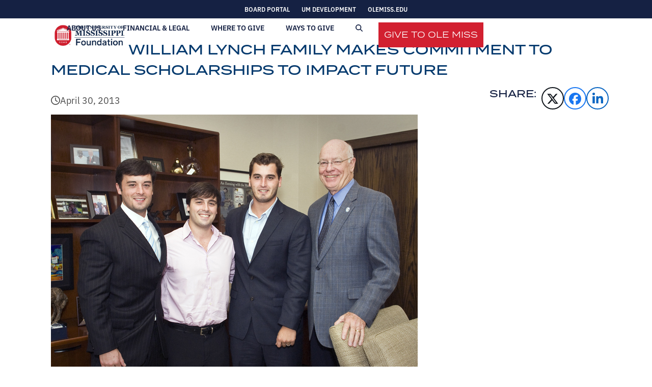

--- FILE ---
content_type: text/html; charset=UTF-8
request_url: https://www.umfoundation.com/2013/04/30/william-lynch-family-makes-commitment-to-medical-scholarships-to-impact-future/
body_size: 22274
content:
<!DOCTYPE html>
<html dir="ltr" lang="en-US" prefix="og: https://ogp.me/ns#" class="wpex-classic-style">
<head>
<meta charset="UTF-8">
<link rel="profile" href="http://gmpg.org/xfn/11">
<script async src="https://www.googletagmanager.com/gtag/js?id=G-3T4DLS3QY9"></script><script>window.dataLayer = window.dataLayer || [];function gtag(){dataLayer.push(arguments);}gtag('js', new Date());gtag('config', 'G-3T4DLS3QY9', { 'anonymize_ip': true });</script><title>William Lynch Family Makes Commitment to Medical Scholarships to Impact Future - University of Mississippi Foundation</title>

		<!-- All in One SEO 4.7.3 - aioseo.com -->
		<meta name="description" content="William Lynch Family Makes Commitment to Medical Scholarships to Impact Future The University of Mississippi Medical Center means a lot to Dr. William F. Lynch, Jr.Lynch&#039;s training at UMMC in the 1950s - as part of the first class to..." />
		<meta name="robots" content="max-snippet:-1, max-image-preview:large, max-video-preview:-1" />
		<link rel="canonical" href="https://www.umfoundation.com/2013/04/30/william-lynch-family-makes-commitment-to-medical-scholarships-to-impact-future/" />
		<meta name="generator" content="All in One SEO (AIOSEO) 4.7.3" />
		<meta property="og:locale" content="en_US" />
		<meta property="og:site_name" content="University of Mississippi Foundation - Support the University Of Mississippi" />
		<meta property="og:type" content="article" />
		<meta property="og:title" content="William Lynch Family Makes Commitment to Medical Scholarships to Impact Future - University of Mississippi Foundation" />
		<meta property="og:description" content="William Lynch Family Makes Commitment to Medical Scholarships to Impact Future The University of Mississippi Medical Center means a lot to Dr. William F. Lynch, Jr.Lynch&#039;s training at UMMC in the 1950s - as part of the first class to..." />
		<meta property="og:url" content="https://www.umfoundation.com/2013/04/30/william-lynch-family-makes-commitment-to-medical-scholarships-to-impact-future/" />
		<meta property="og:image" content="https://www.umfoundation.com/wp-content/uploads/2018/12/425_a-1.jpg" />
		<meta property="og:image:secure_url" content="https://www.umfoundation.com/wp-content/uploads/2018/12/425_a-1.jpg" />
		<meta property="og:image:width" content="720" />
		<meta property="og:image:height" content="528" />
		<meta property="article:published_time" content="2013-04-30T00:00:00+00:00" />
		<meta property="article:modified_time" content="2013-04-30T00:00:00+00:00" />
		<meta property="article:publisher" content="https://facebook.com/OleMissGives" />
		<meta name="twitter:card" content="summary_large_image" />
		<meta name="twitter:site" content="@OleMissGives" />
		<meta name="twitter:title" content="William Lynch Family Makes Commitment to Medical Scholarships to Impact Future - University of Mississippi Foundation" />
		<meta name="twitter:description" content="William Lynch Family Makes Commitment to Medical Scholarships to Impact Future The University of Mississippi Medical Center means a lot to Dr. William F. Lynch, Jr.Lynch&#039;s training at UMMC in the 1950s - as part of the first class to..." />
		<meta name="twitter:creator" content="@OleMissGives" />
		<meta name="twitter:image" content="https://www.umfoundation.com/wp-content/uploads/2018/12/425_a-1.jpg" />
		<script type="application/ld+json" class="aioseo-schema">
			{"@context":"https:\/\/schema.org","@graph":[{"@type":"BlogPosting","@id":"https:\/\/www.umfoundation.com\/2013\/04\/30\/william-lynch-family-makes-commitment-to-medical-scholarships-to-impact-future\/#blogposting","name":"William Lynch Family Makes Commitment to Medical Scholarships to Impact Future - University of Mississippi Foundation","headline":"William Lynch Family Makes Commitment to Medical Scholarships to Impact Future","author":{"@id":"https:\/\/www.umfoundation.com\/author\/bdabney\/#author"},"publisher":{"@id":"https:\/\/www.umfoundation.com\/#organization"},"image":{"@type":"ImageObject","url":"https:\/\/www.umfoundation.com\/wp-content\/uploads\/2018\/12\/425_a-1.jpg","width":720,"height":528},"datePublished":"2013-04-30T00:00:00-05:00","dateModified":"2013-04-30T00:00:00-05:00","inLanguage":"en-US","mainEntityOfPage":{"@id":"https:\/\/www.umfoundation.com\/2013\/04\/30\/william-lynch-family-makes-commitment-to-medical-scholarships-to-impact-future\/#webpage"},"isPartOf":{"@id":"https:\/\/www.umfoundation.com\/2013\/04\/30\/william-lynch-family-makes-commitment-to-medical-scholarships-to-impact-future\/#webpage"},"articleSection":"Uncategorized"},{"@type":"BreadcrumbList","@id":"https:\/\/www.umfoundation.com\/2013\/04\/30\/william-lynch-family-makes-commitment-to-medical-scholarships-to-impact-future\/#breadcrumblist","itemListElement":[{"@type":"ListItem","@id":"https:\/\/www.umfoundation.com\/#listItem","position":1,"name":"Home","item":"https:\/\/www.umfoundation.com\/","nextItem":"https:\/\/www.umfoundation.com\/2013\/#listItem"},{"@type":"ListItem","@id":"https:\/\/www.umfoundation.com\/2013\/#listItem","position":2,"name":"2013","item":"https:\/\/www.umfoundation.com\/2013\/","nextItem":"https:\/\/www.umfoundation.com\/2013\/04\/#listItem","previousItem":"https:\/\/www.umfoundation.com\/#listItem"},{"@type":"ListItem","@id":"https:\/\/www.umfoundation.com\/2013\/04\/#listItem","position":3,"name":"April","item":"https:\/\/www.umfoundation.com\/2013\/04\/","nextItem":"https:\/\/www.umfoundation.com\/2013\/04\/30\/#listItem","previousItem":"https:\/\/www.umfoundation.com\/2013\/#listItem"},{"@type":"ListItem","@id":"https:\/\/www.umfoundation.com\/2013\/04\/30\/#listItem","position":4,"name":"30","item":"https:\/\/www.umfoundation.com\/2013\/04\/30\/","nextItem":"https:\/\/www.umfoundation.com\/2013\/04\/30\/william-lynch-family-makes-commitment-to-medical-scholarships-to-impact-future\/#listItem","previousItem":"https:\/\/www.umfoundation.com\/2013\/04\/#listItem"},{"@type":"ListItem","@id":"https:\/\/www.umfoundation.com\/2013\/04\/30\/william-lynch-family-makes-commitment-to-medical-scholarships-to-impact-future\/#listItem","position":5,"name":"William Lynch Family Makes Commitment to Medical Scholarships to Impact Future","previousItem":"https:\/\/www.umfoundation.com\/2013\/04\/30\/#listItem"}]},{"@type":"Organization","@id":"https:\/\/www.umfoundation.com\/#organization","name":"University of Mississippi Foundation","description":"Support the University Of Mississippi","url":"https:\/\/www.umfoundation.com\/","telephone":"+16629155944","logo":{"@type":"ImageObject","url":"https:\/\/umfoundation.com\/wp-content\/uploads\/2021\/11\/UM-Foundation-LogoHorizontal-WhiteBG.png","@id":"https:\/\/www.umfoundation.com\/2013\/04\/30\/william-lynch-family-makes-commitment-to-medical-scholarships-to-impact-future\/#organizationLogo"},"image":{"@id":"https:\/\/www.umfoundation.com\/2013\/04\/30\/william-lynch-family-makes-commitment-to-medical-scholarships-to-impact-future\/#organizationLogo"},"sameAs":["https:\/\/facebook.com\/OleMissGives","https:\/\/twitter.com\/OleMissGives","https:\/\/instagram.com\/OleMissGives"]},{"@type":"Person","@id":"https:\/\/www.umfoundation.com\/author\/bdabney\/#author","url":"https:\/\/www.umfoundation.com\/author\/bdabney\/","name":"Bill Dabney","image":{"@type":"ImageObject","@id":"https:\/\/www.umfoundation.com\/2013\/04\/30\/william-lynch-family-makes-commitment-to-medical-scholarships-to-impact-future\/#authorImage","url":"https:\/\/secure.gravatar.com\/avatar\/eb869e539208e3ec6644f752cb3bf1d277458f69cd43cb42b587b42e5512341f?s=96&d=mm&r=g","width":96,"height":96,"caption":"Bill Dabney"}},{"@type":"WebPage","@id":"https:\/\/www.umfoundation.com\/2013\/04\/30\/william-lynch-family-makes-commitment-to-medical-scholarships-to-impact-future\/#webpage","url":"https:\/\/www.umfoundation.com\/2013\/04\/30\/william-lynch-family-makes-commitment-to-medical-scholarships-to-impact-future\/","name":"William Lynch Family Makes Commitment to Medical Scholarships to Impact Future - University of Mississippi Foundation","description":"William Lynch Family Makes Commitment to Medical Scholarships to Impact Future The University of Mississippi Medical Center means a lot to Dr. William F. Lynch, Jr.Lynch's training at UMMC in the 1950s - as part of the first class to...","inLanguage":"en-US","isPartOf":{"@id":"https:\/\/www.umfoundation.com\/#website"},"breadcrumb":{"@id":"https:\/\/www.umfoundation.com\/2013\/04\/30\/william-lynch-family-makes-commitment-to-medical-scholarships-to-impact-future\/#breadcrumblist"},"author":{"@id":"https:\/\/www.umfoundation.com\/author\/bdabney\/#author"},"creator":{"@id":"https:\/\/www.umfoundation.com\/author\/bdabney\/#author"},"image":{"@type":"ImageObject","url":"https:\/\/www.umfoundation.com\/wp-content\/uploads\/2018\/12\/425_a-1.jpg","@id":"https:\/\/www.umfoundation.com\/2013\/04\/30\/william-lynch-family-makes-commitment-to-medical-scholarships-to-impact-future\/#mainImage","width":720,"height":528},"primaryImageOfPage":{"@id":"https:\/\/www.umfoundation.com\/2013\/04\/30\/william-lynch-family-makes-commitment-to-medical-scholarships-to-impact-future\/#mainImage"},"datePublished":"2013-04-30T00:00:00-05:00","dateModified":"2013-04-30T00:00:00-05:00"},{"@type":"WebSite","@id":"https:\/\/www.umfoundation.com\/#website","url":"https:\/\/www.umfoundation.com\/","name":"University of Mississippi Foundation","description":"Support the University Of Mississippi","inLanguage":"en-US","publisher":{"@id":"https:\/\/www.umfoundation.com\/#organization"}}]}
		</script>
		<!-- All in One SEO -->

<meta name="viewport" content="width=device-width, initial-scale=1">
<link rel='dns-prefetch' href='//www.umfoundation.com' />
<link rel='dns-prefetch' href='//use.typekit.net' />
<link rel="alternate" type="application/rss+xml" title="University of Mississippi Foundation &raquo; Feed" href="https://www.umfoundation.com/feed/" />
<link rel="alternate" title="oEmbed (JSON)" type="application/json+oembed" href="https://www.umfoundation.com/wp-json/oembed/1.0/embed?url=https%3A%2F%2Fwww.umfoundation.com%2F2013%2F04%2F30%2Fwilliam-lynch-family-makes-commitment-to-medical-scholarships-to-impact-future%2F" />
<link rel="alternate" title="oEmbed (XML)" type="text/xml+oembed" href="https://www.umfoundation.com/wp-json/oembed/1.0/embed?url=https%3A%2F%2Fwww.umfoundation.com%2F2013%2F04%2F30%2Fwilliam-lynch-family-makes-commitment-to-medical-scholarships-to-impact-future%2F&#038;format=xml" />
<style id='wp-img-auto-sizes-contain-inline-css'>
img:is([sizes=auto i],[sizes^="auto," i]){contain-intrinsic-size:3000px 1500px}
/*# sourceURL=wp-img-auto-sizes-contain-inline-css */
</style>
<link rel='stylesheet' id='csvtohtml-css-css' href='https://www.umfoundation.com/wp-content/plugins/csv-to-html/css/wibergsweb183.css?ver=6.9' media='all' />
<link rel='stylesheet' id='csvtohtml-templates-css' href='https://www.umfoundation.com/wp-content/plugins/csv-to-html/css/templates5.css?ver=6.9' media='all' />
<link rel='stylesheet' id='js_composer_front-css' href='https://www.umfoundation.com/wp-content/plugins/js_composer/assets/css/js_composer.min.css?ver=8.7.2' media='all' />
<link rel='stylesheet' id='wpex-fm-ogw5doh-css' href='https://use.typekit.net/ogw5doh.css' media='all' />
<link rel='stylesheet' id='parent-style-css' href='https://www.umfoundation.com/wp-content/themes/Total/style.css?ver=1.0.0' media='all' />
<link rel='stylesheet' id='wpex-style-css' href='https://www.umfoundation.com/wp-content/themes/UM-Foundation/style.css?ver=6.5' media='all' />
<link rel='stylesheet' id='wpex-mobile-menu-breakpoint-max-css' href='https://www.umfoundation.com/wp-content/themes/Total/assets/css/frontend/breakpoints/max.min.css?ver=6.5' media='only screen and (max-width:959px)' />
<link rel='stylesheet' id='wpex-mobile-menu-breakpoint-min-css' href='https://www.umfoundation.com/wp-content/themes/Total/assets/css/frontend/breakpoints/min.min.css?ver=6.5' media='only screen and (min-width:960px)' />
<link rel='stylesheet' id='vcex-shortcodes-css' href='https://www.umfoundation.com/wp-content/themes/Total/assets/css/frontend/vcex-shortcodes.min.css?ver=6.5' media='all' />
<link rel='stylesheet' id='wpex-wpbakery-css' href='https://www.umfoundation.com/wp-content/themes/Total/assets/css/frontend/wpbakery.min.css?ver=6.5' media='all' />
<script src="https://www.umfoundation.com/wp-includes/js/jquery/jquery.min.js?ver=3.7.1" id="jquery-core-js"></script>
<script src="https://www.umfoundation.com/wp-includes/js/jquery/jquery-migrate.min.js?ver=3.4.1" id="jquery-migrate-js"></script>
<script id="csvtohtml-js-js-extra">
var my_ajax_object = {"ajax_url":"https://www.umfoundation.com/wp-admin/admin-ajax.php"};
//# sourceURL=csvtohtml-js-js-extra
</script>
<script src="https://www.umfoundation.com/wp-content/plugins/csv-to-html/js/wibergsweb184.js?ver=6.9" id="csvtohtml-js-js"></script>
<script src="https://www.umfoundation.com/wp-content/plugins/wpo365-login/apps/dist/pintra-redirect.js?ver=23.0" id="pintraredirectjs-js" async></script>
<script id="wpex-core-js-extra">
var wpex_theme_params = {"selectArrowIcon":"\u003Cspan class=\"wpex-select-arrow__icon wpex-icon--sm wpex-flex wpex-icon\" aria-hidden=\"true\"\u003E\u003Csvg viewBox=\"0 0 24 24\" xmlns=\"http://www.w3.org/2000/svg\"\u003E\u003Crect fill=\"none\" height=\"24\" width=\"24\"/\u003E\u003Cg transform=\"matrix(0, -1, 1, 0, -0.115, 23.885)\"\u003E\u003Cpolygon points=\"17.77,3.77 16,2 6,12 16,22 17.77,20.23 9.54,12\"/\u003E\u003C/g\u003E\u003C/svg\u003E\u003C/span\u003E","customSelects":".widget_categories form,.widget_archive select,.vcex-form-shortcode select","scrollToHash":"","localScrollFindLinks":"","localScrollHighlight":"","localScrollUpdateHash":"1","scrollToHashTimeout":"500","localScrollTargets":"li.local-scroll a, a.local-scroll, .local-scroll-link, .local-scroll-link \u003E a,.sidr-class-local-scroll-link,li.sidr-class-local-scroll \u003E span \u003E a,li.sidr-class-local-scroll \u003E a","scrollToBehavior":"smooth"};
//# sourceURL=wpex-core-js-extra
</script>
<script src="https://www.umfoundation.com/wp-content/themes/Total/assets/js/frontend/core.min.js?ver=6.5" id="wpex-core-js" defer data-wp-strategy="defer"></script>
<script id="wpex-inline-js-after">
!function(){const e=document.querySelector("html"),t=()=>{const t=window.innerWidth-document.documentElement.clientWidth;t&&e.style.setProperty("--wpex-scrollbar-width",`${t}px`)};t(),window.addEventListener("resize",(()=>{t()}))}();
//# sourceURL=wpex-inline-js-after
</script>
<script src="https://www.umfoundation.com/wp-content/themes/Total/assets/js/frontend/search/overlay.min.js?ver=6.5" id="wpex-search-overlay-js" defer data-wp-strategy="defer"></script>
<script id="wpex-sticky-topbar-js-extra">
var wpex_sticky_topbar_params = {"breakpoint":"0"};
//# sourceURL=wpex-sticky-topbar-js-extra
</script>
<script src="https://www.umfoundation.com/wp-content/themes/Total/assets/js/frontend/sticky/topbar.min.js?ver=6.5" id="wpex-sticky-topbar-js" defer data-wp-strategy="defer"></script>
<script id="wpex-sticky-header-js-extra">
var wpex_sticky_header_params = {"breakpoint":"960","mobileSupport":"1"};
//# sourceURL=wpex-sticky-header-js-extra
</script>
<script src="https://www.umfoundation.com/wp-content/themes/Total/assets/js/frontend/sticky/header.min.js?ver=6.5" id="wpex-sticky-header-js" defer data-wp-strategy="defer"></script>
<script id="wpex-mobile-menu-full-screen-js-extra">
var wpex_mobile_menu_full_screen_params = {"breakpoint":"959","i18n":{"openSubmenu":"Open submenu of %s","closeSubmenu":"Close submenu of %s"},"openSubmenuIcon":"\u003Cspan class=\"wpex-open-submenu__icon wpex-transition-transform wpex-duration-300 wpex-icon\" aria-hidden=\"true\"\u003E\u003Csvg xmlns=\"http://www.w3.org/2000/svg\" viewBox=\"0 0 448 512\"\u003E\u003Cpath d=\"M201.4 342.6c12.5 12.5 32.8 12.5 45.3 0l160-160c12.5-12.5 12.5-32.8 0-45.3s-32.8-12.5-45.3 0L224 274.7 86.6 137.4c-12.5-12.5-32.8-12.5-45.3 0s-12.5 32.8 0 45.3l160 160z\"/\u003E\u003C/svg\u003E\u003C/span\u003E"};
//# sourceURL=wpex-mobile-menu-full-screen-js-extra
</script>
<script src="https://www.umfoundation.com/wp-content/themes/Total/assets/js/frontend/mobile-menu/full-screen.min.js?ver=6.5" id="wpex-mobile-menu-full-screen-js" defer data-wp-strategy="defer"></script>
<script></script><link rel="https://api.w.org/" href="https://www.umfoundation.com/wp-json/" /><link rel="alternate" title="JSON" type="application/json" href="https://www.umfoundation.com/wp-json/wp/v2/posts/12613" /><link rel="EditURI" type="application/rsd+xml" title="RSD" href="https://www.umfoundation.com/xmlrpc.php?rsd" />
<meta name="generator" content="WordPress 6.9" />
<link rel='shortlink' href='https://www.umfoundation.com/?p=12613' />
<link rel="icon" href="https://www.umfoundation.com/wp-content/uploads/2021/11/favicon-32x32-1.png" sizes="32x32"><link rel="shortcut icon" href="https://www.umfoundation.com/wp-content/uploads/2021/11/favicon-32x32-1.png"><link rel="apple-touch-icon" href="https://www.umfoundation.com/wp-content/uploads/2021/11/apple-icon-57x57-1.png" sizes="57x57" ><link rel="apple-touch-icon" href="https://www.umfoundation.com/wp-content/uploads/2021/11/apple-icon-76x76-1.png" sizes="76x76" ><link rel="apple-touch-icon" href="https://www.umfoundation.com/wp-content/uploads/2021/11/apple-icon-120x120-1.png" sizes="120x120"><link rel="apple-touch-icon" href="https://www.umfoundation.com/wp-content/uploads/2021/11/apple-icon-152x152-1.png" sizes="114x114"><noscript><style>body:not(.content-full-screen) .wpex-vc-row-stretched[data-vc-full-width-init="false"]{visibility:visible;}</style></noscript><script>function setREVStartSize(e){
			//window.requestAnimationFrame(function() {
				window.RSIW = window.RSIW===undefined ? window.innerWidth : window.RSIW;
				window.RSIH = window.RSIH===undefined ? window.innerHeight : window.RSIH;
				try {
					var pw = document.getElementById(e.c).parentNode.offsetWidth,
						newh;
					pw = pw===0 || isNaN(pw) || (e.l=="fullwidth" || e.layout=="fullwidth") ? window.RSIW : pw;
					e.tabw = e.tabw===undefined ? 0 : parseInt(e.tabw);
					e.thumbw = e.thumbw===undefined ? 0 : parseInt(e.thumbw);
					e.tabh = e.tabh===undefined ? 0 : parseInt(e.tabh);
					e.thumbh = e.thumbh===undefined ? 0 : parseInt(e.thumbh);
					e.tabhide = e.tabhide===undefined ? 0 : parseInt(e.tabhide);
					e.thumbhide = e.thumbhide===undefined ? 0 : parseInt(e.thumbhide);
					e.mh = e.mh===undefined || e.mh=="" || e.mh==="auto" ? 0 : parseInt(e.mh,0);
					if(e.layout==="fullscreen" || e.l==="fullscreen")
						newh = Math.max(e.mh,window.RSIH);
					else{
						e.gw = Array.isArray(e.gw) ? e.gw : [e.gw];
						for (var i in e.rl) if (e.gw[i]===undefined || e.gw[i]===0) e.gw[i] = e.gw[i-1];
						e.gh = e.el===undefined || e.el==="" || (Array.isArray(e.el) && e.el.length==0)? e.gh : e.el;
						e.gh = Array.isArray(e.gh) ? e.gh : [e.gh];
						for (var i in e.rl) if (e.gh[i]===undefined || e.gh[i]===0) e.gh[i] = e.gh[i-1];
											
						var nl = new Array(e.rl.length),
							ix = 0,
							sl;
						e.tabw = e.tabhide>=pw ? 0 : e.tabw;
						e.thumbw = e.thumbhide>=pw ? 0 : e.thumbw;
						e.tabh = e.tabhide>=pw ? 0 : e.tabh;
						e.thumbh = e.thumbhide>=pw ? 0 : e.thumbh;
						for (var i in e.rl) nl[i] = e.rl[i]<window.RSIW ? 0 : e.rl[i];
						sl = nl[0];
						for (var i in nl) if (sl>nl[i] && nl[i]>0) { sl = nl[i]; ix=i;}
						var m = pw>(e.gw[ix]+e.tabw+e.thumbw) ? 1 : (pw-(e.tabw+e.thumbw)) / (e.gw[ix]);
						newh =  (e.gh[ix] * m) + (e.tabh + e.thumbh);
					}
					var el = document.getElementById(e.c);
					if (el!==null && el) el.style.height = newh+"px";
					el = document.getElementById(e.c+"_wrapper");
					if (el!==null && el) {
						el.style.height = newh+"px";
						el.style.display = "block";
					}
				} catch(e){
					console.log("Failure at Presize of Slider:" + e)
				}
			//});
		  };</script>
		<style id="wp-custom-css">
			rs-layer-wrap{left:unset !important;width:100% !important;}rs-mask-wrap{width:100%;}#slider-2-slide-3-layer-0{text-align:right !important;width:100% !important;padding-right:150px !important;/*background:blue !important;*/line-break:strict !important;}#slider-2-slide-3-layer-0{text-shadow:5px 10px 20px #000 !important;}/* Give to Ole Miss Button Styling */#menu-item-18221{background:none;color:#ffffff;margin-left:2em;float:right;vertical-align:middle !important;height:49px;margin-top:7px;}#menu-item-18221 a{background:#D22030 !important;line-height:0;height:35px;vertical-align:middle !important;transition:all 0.5s}#menu-item-18221 a span.link-inner{color:#ffffff;font-weight:400 !important;font-family:Termina !important;font-size:16px !important;}#menu-item-18221 a:hover{background:#79131c !important;transition:all 0.5s}.umf-post-types-grid h2{font-family:itc-slimbach;font-size:1em !important;}/* Show thee border shadow on the not stickied top menu header */#site-header-sticky-wrapper.not-sticky #site-header{box-shadow:0px 2px 5px rgba(0,0,0,0.1);}/* Show share higher up the page */.umf-primary-social-share .wpex-social-share__list{text-align:right;margin-top:-40px;}/* Show a sharing label */.umf-primary-social-share .wpex-social-share__list::before{content:"Share:";color:#152143;font-size:1.2em;font-family:"termina";text-transform:uppercase;padding-right:10px;}/* Rules for smaller screens */@media screen and (max-width:768px){/* Break share icons to new line and center */.umf-primary-social-share .wpex-social-share__list{margin:15px !important;text-align:center;}/* Space out the share icons more */.umf-primary-social-share .wpex-social-share__item{margin-right:25px !important;}/* Hide the label */.umf-primary-social-share .wpex-social-share__list::before{content:"";}rs-layer-wrap{left:unset !important;/*left:14% !important;*/width:100%;}#slider-2-slide-3-layer-0{text-align:center !important;width:100% !important;/*background:red !important;*/line-break:strict !important;}#slider-2-slide-3-layer-0{padding-right:0px !important;}}/* Border under each result */.gsc-expansionArea .gsc-webResult{border-bottom:1px solid #aaa !important}/* File Type Highlight */.gs-fileFormatType{color:#D22030 !important;font-weight:bold;}/* Highlight search terms */.gsc-webResult b{background:#B1DDF699;padding:2px}.gcsc-more-maybe-branding-root{display:none}/* Hide border around search box */.gsc-input,.gsc-search-button{border:0 solid #fff}/* Get rid of padding after search box */.gsc-input{padding-right:0 !important}/* Search result tabs colors */.gsc-tabhActive{color:#006BA6 !important;border-color:#006BA6 !important}/* Remove busy search results borders */.gsc-above-wrapper-area,.gsc-above-wrapper-area-container td{border:none !important}.gsc-adBlock{display:none !important}.gsc-search-button-v2{border:4px solid #152143 !important;font-size:14px !important}.gsc-search-button-v2:hover{background:#D22030 !important;border:4px solid #D22030 !important;}span.gscb_a{height:35px;line-height:35px;padding:0 5px !important;margin:0 !important;transition:all 0.25s;width:25px}/* Search Clear Button */.gscb_a:hover{width:80px;color:#006BA6 !important;transform:scale(1.2) translate(-50px);transition:all 0.25s;}.gscb_a:hover::after{content:"Clear";font-size:16px;padding:10px;vertical-align:top}/* Set bg on outer area of the search box */td.gsib_a{background:#f2f2f2;}/* Extra menu spacing */body .navbar-style-one .dropdown-menu >li.menu-item{margin-left:20px !important;transition:all 0.5s;width:auto;}/* Remove menu spacing when small screen */@media screen and (max-width:1200px){body .navbar-style-one .dropdown-menu >li.menu-item{margin-left:0px !important;}#site-header-inner{width:95% !important;max-width:9999px;transition:all 0.5s;}}.full-screen-overlay-nav-content-inner{vertical-align:top;text-align:left;text-transform:uppercase;}.full-screen-overlay-nav{margin-top:64px !important;margin-left:0px !important;padding-bottom:64px !important;overflow:auto !important;height:100% !important;}.full-screen-overlay-nav-content-inner{vertical-align:top !important;padding:0px !important;margin:0px !important;}.full-screen-overlay-nav-menu li a{padding:0px !important;margin:0px !important;font-size:1.8rem;}.full-screen-overlay-nav-menu li{padding:15px !important;margin:0px !important;}.full-screen-overlay-nav-menu .menu-item-18221{background:none;/*#D22030;*/border:none !important;margin:15px !important;font-family:Termina;font-weight:400;text-align:center;font-size:1.4rem !important;padding:10px 20px !important;}.full-screen-overlay-nav-menu .menu-item-18221 a{background:#D22030;width:100%;padding:10px 20px !important;opacity:1 !important;line-height:1.4rem !important;font-size:1.4rem !important;}.full-screen-overlay-nav-menu .menu-item-18221 a:hover{background:#79131c;}.full-screen-overlay-nav-close{display:none !important;}button.full-screen-overlay-nav-close{opacity:1 !important;}.wpex-noscroll .mobile-menu-toggle .wpex-bars{display:none;}.wpex-noscroll .mobile-menu-toggle:hover{text-decoration:none !important;}.wpex-noscroll .mobile-menu-toggle::after{content:"X";font-family:Termina !important;text-decoration:none !important;font-size:2em;line-height:35px;opacity:1 !important;}.full-screen-overlay-nav-menu{overflow:hidden !important;}.full-screen-overlay-nav{top:2000px;opacity:1 !important;transition:all 0.35s;}.full-screen-overlay-nav.visible{top:0px;max-height:9999px;height:100% !important;transition:all 0.35s;}.full-screen-overlay-nav-menu li.menu-item{border-bottom:solid 1px #B1DDF6;padding-top:0px !important;padding-bottom:0px !important;}.full-screen-overlay-nav-menu li.menu-item a{padding-top:15px !important;padding-bottom:15px !important;}/* Hide underline on active mobile menu link */.full-screen-overlay-nav-menu li.wpex-active >a >span.link-inner::after{display:none !important}.full-screen-overlay-nav-menu .sub-menu .sub-menu a::before{content:"-";padding-right:10px;color:#D22030}.full-screen-overlay-nav-menu .sub-menu a{padding-left:10px !important}.full-screen-overlay-nav-menu .sub-menu li{font-size:1em !important;border:0 !important}.full-screen-overlay-nav-menu .sub-menu a{font-size:1em !important;border-bottom:none !important}nav .menu-item a{width:100%}.full-screen-overlay-nav-menu .menu-item-has-children >a{cursor:default}.full-screen-overlay-nav-menu .menu-item-has-children >a::after{content:">";transform:rotate(-0.15turn);position:absolute;right:20px !important;font-size:18px !important;transition:all 0.35s;}.full-screen-overlay-nav-menu .wpex-active >a::after{color:#D22030 !important;margin-top:10px;transform:rotate(0.25turn);transition:all 0.35s;}.non-scroll{height:400px;/* maximum height of the box,feel free to change this! */border:1px solid #152143;}.rec-text-box{height:285px;/* maximum height of the box,feel free to change this! *//*overflow-y:scroll;*//*border:1px solid #152143;*/}.scroll-box{height:400px;/* maximum height of the box,feel free to change this! */overflow-y:scroll;border:1px solid #152143;padding-left:10px;padding-right:10px;}.scroll-box-donor{height:300px;/* maximum height of the box,feel free to change this! */overflow-y:scroll;/*border:1px solid #152143;*/padding-left:10px;padding-right:10px;}.scroll-box2{height:100px;/* maximum height of the box,feel free to change this! */overflow-y:scroll;/*border:1px solid #152143;*/padding-left:10px;padding-right:10px;-ms-overflow-style:none;/* IE and Edge */scrollbar-width:none;/* Firefox */}.scroll-box2::-webkit-scrollbar{display:none;}.no-scroll-box{height:400px;/* maximum height of the box,feel free to change this! */border:1px solid #152143;padding-left:10px;padding-right:10px;}.staff-social{font-size:.9em !important;}.staff-social a{color:#4b4b4b;font-weight:500 !important;font-family:ibm-plex-sans !important;display:block;width:100%;text-decoration:none !important;}.wpex-card-title{font-family:"termina",sans-serif !important;color:#006ba6;}.wpex-card-staff-member-position{font-weight:600 !important;color:#d22030;}.wpex-card-inner{height:100%;}.umf-break-word{word-break:break-word;}.wpex-post-cards-grid{justify-content:center;}.wpo365-mssignin-button{background:#006ba6;padding:20px;border-radius:5px;border:0px;}.wpo365-mssignin-label{color:#ffffff;}/* Newsletter v2 CSS */#preview{margin-left:auto;margin-right:auto;width:750px;}#preview table *{border:none;}#preview *{margin:0px;padding:0px;}.tox-notifications-container{display:none !important;}#finalizeButtons a{background:#152143;color:#ffffff;box-shadow:2px 2px 5px #aaaaaa;border-radius:4px;margin-top:1em;margin-right:1em;padding:13px;}#finalizeButtons a:hover{background:#79131c;text-decoration:none;cursor:pointer;}#finalizeButtons a:active{background:#79131c;box-shadow:none;}.newsletterThumbnail img{border:1px solid;border-color:#cccccc;width:5%;line-height:0px;margin-right:5px;}#newsletter_tabs input[type="url"]{font-size:16px;width:85%;vertical-align:top;margin:0px;padding:6px;background-color:#ffffff;color:#000000}#newsletter_tabs input[type="text"]{font-size:16px;width:93.4%;vertical-align:top;margin:0px;padding:6px;background-color:#ffffff;color:#000000}#newsletter_tabs select{font-size:16px;width:93.4%;vertical-align:top;margin:0px;padding:6px;background-color:#ffffff;color:#000000}#newsletter_tabs button{padding:3px 7px 3px 7px;margin:0px;vertical-align:top;min-width:60px;}.vc_tta.vc_general .vc_tta-tab >a{padding:8px !important;}td.pad{padding:10px !important;}.icons-inner img{max-width:none;}.powered_by_link{display:none;}input[type="search"]{border:1px solid #ccc !important;text-align:left;}.society_list th{display:none;}.society_list{border:1px solid #aaaaaa !important;}.society_list td:nth-child(2){display:none;}.wpb_single_image_caption{bottom:unset !important;top:10px !important;left:unset !important;right:10px !important;}.wpex-card-search-results{padding-bottom:10px;border-bottom:1px solid #dddddd;font-family:'Arial','sans-serif' !important;font-size:16px;font-family:'Arial','sans-serif' !important;}.wpex-card-search-results img{max-height:90px;}.wpex-card-date{font-style:italic;color:#999;}.wpex-card-search-results h2.wpex-card-title{font-size:16px;font-family:'Arial','sans-serif' !important;font-weight:normal;padding:0px;margin:0px;}.wpex-pagination{text-align:center !important;}#edlsearch .edl-search-outer{background:#000 !important;-ms-box-shadow:none !important;-o-box-shadow:none !important;box-shadow:none !important;}#edlsearch{background:#000 !important;-ms-box-shadow:none !important;-o-box-shadow:none !important;box-shadow:none !important;}* .entry-excerpt{font-size:18px !important;}* .vcex-button{font-size:1rem !important;}.button{font-size 1rem !important;}		</style>
		<noscript><style> .wpb_animate_when_almost_visible { opacity: 1; }</style></noscript><style data-type="wpex-css" id="wpex-css">/*COLOR PALETTE*/:root{--wpex-palette-18290-color:#b1ddf6;--wpex-palette-18291-color:#f8edd9;--wpex-palette-18293-color:#ff544a;--wpex-palette-18286-color:#cf142b;--wpex-palette-18287-color:#ffffff;--wpex-palette-18285-color:#152143;--wpex-palette-18288-color:#006ba6;--wpex-palette-18289-color:#48c6e4;--wpex-palette-18292-color:#ffcd6b;}.has-palette-18290-background-color,.wp-block-button__link.has-palette-18290-background-color{background-color:var(--wpex-palette-18290-color);}.has-palette-18290-border-color,.wp-block-button__link.has-palette-18290-border-color{border-color:var(--wpex-palette-18290-color);}.has-palette-18290-color,.wp-block-button__link.has-palette-18290-color{color:var(--wpex-palette-18290-color);}.has-palette-18291-background-color,.wp-block-button__link.has-palette-18291-background-color{background-color:var(--wpex-palette-18291-color);}.has-palette-18291-border-color,.wp-block-button__link.has-palette-18291-border-color{border-color:var(--wpex-palette-18291-color);}.has-palette-18291-color,.wp-block-button__link.has-palette-18291-color{color:var(--wpex-palette-18291-color);}.has-palette-18293-background-color,.wp-block-button__link.has-palette-18293-background-color{background-color:var(--wpex-palette-18293-color);}.has-palette-18293-border-color,.wp-block-button__link.has-palette-18293-border-color{border-color:var(--wpex-palette-18293-color);}.has-palette-18293-color,.wp-block-button__link.has-palette-18293-color{color:var(--wpex-palette-18293-color);}.has-palette-18286-background-color,.wp-block-button__link.has-palette-18286-background-color{background-color:var(--wpex-palette-18286-color);}.has-palette-18286-border-color,.wp-block-button__link.has-palette-18286-border-color{border-color:var(--wpex-palette-18286-color);}.has-palette-18286-color,.wp-block-button__link.has-palette-18286-color{color:var(--wpex-palette-18286-color);}.has-palette-18287-background-color,.wp-block-button__link.has-palette-18287-background-color{background-color:var(--wpex-palette-18287-color);}.has-palette-18287-border-color,.wp-block-button__link.has-palette-18287-border-color{border-color:var(--wpex-palette-18287-color);}.has-palette-18287-color,.wp-block-button__link.has-palette-18287-color{color:var(--wpex-palette-18287-color);}.has-palette-18285-background-color,.wp-block-button__link.has-palette-18285-background-color{background-color:var(--wpex-palette-18285-color);}.has-palette-18285-border-color,.wp-block-button__link.has-palette-18285-border-color{border-color:var(--wpex-palette-18285-color);}.has-palette-18285-color,.wp-block-button__link.has-palette-18285-color{color:var(--wpex-palette-18285-color);}.has-palette-18288-background-color,.wp-block-button__link.has-palette-18288-background-color{background-color:var(--wpex-palette-18288-color);}.has-palette-18288-border-color,.wp-block-button__link.has-palette-18288-border-color{border-color:var(--wpex-palette-18288-color);}.has-palette-18288-color,.wp-block-button__link.has-palette-18288-color{color:var(--wpex-palette-18288-color);}.has-palette-18289-background-color,.wp-block-button__link.has-palette-18289-background-color{background-color:var(--wpex-palette-18289-color);}.has-palette-18289-border-color,.wp-block-button__link.has-palette-18289-border-color{border-color:var(--wpex-palette-18289-color);}.has-palette-18289-color,.wp-block-button__link.has-palette-18289-color{color:var(--wpex-palette-18289-color);}.has-palette-18292-background-color,.wp-block-button__link.has-palette-18292-background-color{background-color:var(--wpex-palette-18292-color);}.has-palette-18292-border-color,.wp-block-button__link.has-palette-18292-border-color{border-color:var(--wpex-palette-18292-color);}.has-palette-18292-color,.wp-block-button__link.has-palette-18292-color{color:var(--wpex-palette-18292-color);}/*FOOTER BUILDER*/#footer-builder{background-color:#152143;}/*TYPOGRAPHY*/:root{--wpex-body-font-family:ibm-plex-sans,sans-serif;--wpex-body-font-weight:500;--wpex-body-font-size:18px;--wpex-body-color:#4b4b4b;--wpex-body-line-height:26px;}:root{--wpex-heading-font-family:termina,sans-serif;--wpex-heading-font-weight:500;--wpex-heading-color:#006ba6;}#top-bar-content{font-family:ibm-plex-sans,sans-serif;font-weight:600;font-size:12px;text-transform:uppercase;}.main-navigation-ul .link-inner{font-family:ibm-plex-sans,sans-serif;font-weight:700;font-size:14px;text-transform:uppercase;}.wpex-mobile-menu,#sidr-main{font-family:ibm-plex-sans,sans-serif;font-weight:600;font-size:18px;text-transform:uppercase;}.page-header .page-header-title{font-family:termina,sans-serif;font-weight:500;font-size:1.5em;line-height:150%;text-transform:uppercase;}.theme-heading{font-family:termina,sans-serif;}.vcex-heading{color:#006ba6;}h1,.wpex-h1{font-family:termina,sans-serif;font-weight:600;font-size:1.2em;color:#cf142b;text-transform:uppercase;}h2,.wpex-h2{font-family:termina,sans-serif;font-weight:500;font-size:1.3em;color:#dd3333;text-transform:capitalize;}h3,.wpex-h3{font-size:1em;color:#006ba6;}h4,.wpex-h4{font-family:ibm-plex-sans,sans-serif;font-weight:100;}/*ADVANCED STYLING CSS*/#site-logo .logo-img{max-height:65px;width:auto;}/*CUSTOMIZER STYLING*/:root{--wpex-link-color:#006ba6;--wpex-hover-heading-link-color:#006ba6;--wpex-hover-link-color:#d22030;--wpex-hover-heading-link-color:#d22030;--wpex-input-border-radius:5px;--wpex-input-font-size:1.2em;--wpex-input-bg:#f2f2f2;--wpex-focus-input-bg:#f2f2f2;--wpex-table-cell-padding:0px;--wpex-social-share-link-sq-dims:40px;--wpex-site-header-shrink-end-height:60px;--wpex-vc-column-inner-margin-bottom:40px;}.page-header.wpex-supports-mods{padding-block-start:40px;padding-block-end:0px;background-color:#ffffff;border-bottom-color:#ffffff;border-top-width:0px;border-bottom-width:0px;}.page-header{margin-block-end:10px;}.page-header.wpex-supports-mods .page-header-title{color:#053a6e;}.wpex-social-share__link{font-size:1.5em;}:root,.site-boxed.wpex-responsive #wrap{--wpex-container-width:1080px;}#top-bar-wrap{background-color:#152143;}.wpex-top-bar-sticky{background-color:#152143;}#top-bar{color:#ffffff;--wpex-text-2:#ffffff;--wpex-text-3:#ffffff;--wpex-text-4:#ffffff;padding-block-start:5px;padding-block-end:5px;}#top-bar-social a.wpex-social-btn-no-style{color:#ffffff;}#top-bar-social a.wpex-social-btn-no-style:hover{color:#006ba6;}.header-padding{padding-block-start:0px;padding-block-end:0px;}.logo-padding{padding-block-start:0px;}#site-navigation-wrap{--wpex-main-nav-link-color:#152143;--wpex-hover-main-nav-link-color:#152143;--wpex-active-main-nav-link-color:#152143;--wpex-hover-main-nav-link-color:#173f91;--wpex-dropmenu-bg:#152143;--wpex-dropmenu-caret-bg:#152143;--wpex-dropmenu-border-color:#152143;--wpex-dropmenu-caret-border-color:#152143;--wpex-megamenu-divider-color:#152143;--wpex-dropmenu-link-color:#ffffff;--wpex-hover-dropmenu-link-color:#d22030;--wpex-hover-dropmenu-link-bg:#152143;}#wpex-searchform-overlay{background-color:#152143;}.full-screen-overlay-nav{background-color:#152143!important;color:#ffffff!important;}.staff-social{font-size:20px;}@media only screen and (min-width:960px){:root{--wpex-content-area-width:75%;--wpex-primary-sidebar-width:25%;}}</style><link rel='stylesheet' id='wpex-hover-animations-css' href='https://www.umfoundation.com/wp-content/themes/Total/assets/css/vendor/hover-css.min.css?ver=2.0.1' media='all' />
<link rel='stylesheet' id='rs-plugin-settings-css' href='//www.umfoundation.com/wp-content/plugins/revslider/sr6/assets/css/rs6.css?ver=6.7.38' media='all' />
<style id='rs-plugin-settings-inline-css'>
#rs-demo-id {}
/*# sourceURL=rs-plugin-settings-inline-css */
</style>
</head>

<body class="wp-singular post-template-default single single-post postid-12613 single-format-standard wp-custom-logo wp-embed-responsive wp-theme-Total wp-child-theme-UM-Foundation wpex-theme wpex-responsive full-width-main-layout no-composer wpex-live-site site-full-width content-full-width has-topbar post-in-category-uncategorized hasnt-overlay-header has-mobile-menu wpex-mobile-toggle-menu-icon_buttons wpex-no-js wpb-js-composer js-comp-ver-8.7.2 vc_responsive">

	
<a href="#content" class="skip-to-content">Skip to content</a>

	
	<span data-ls_id="#site_top" tabindex="-1"></span>
	<div id="outer-wrap" class="wpex-overflow-clip">
		
		
		
		<div id="wrap" class="wpex-clr">

			
			<div id="top-bar-wrap" class="wpex-top-bar-sticky wpex-z-sticky wpex-surface-1 wpex-border-b wpex-border-main wpex-border-solid wpex-text-sm hide-at-mm-breakpoint wpex-text-center wpex-print-hidden">
			<div id="top-bar" class="container wpex-relative wpex-py-15 wpex-text-right wpex-md-text-center">
	<div id="top-bar-content" class="top-bar-centered wpex-clr">
<nav class="top-bar-nav wpex-inline-block" aria-label="Utility menu"><ul id="menu-um-foundation-top-menu" class="top-bar-menu wpex-inline-block wpex-m-0 wpex-list-none wpex-last-mr-0"><li id="menu-item-27876" class="menu-item menu-item-type-custom menu-item-object-custom menu-item-27876"><a href="https://umfoundation.com/bod"><span class="link-inner">Board Portal</span></a></li>
<li id="menu-item-22" class="menu-item menu-item-type-custom menu-item-object-custom menu-item-22"><a href="https://nowandever.olemiss.edu/"><span class="link-inner">UM Development</span></a></li>
<li id="menu-item-23" class="menu-item menu-item-type-custom menu-item-object-custom menu-item-23"><a href="https://www.olemiss.edu/"><span class="link-inner">OLEMISS.EDU</span></a></li>
</ul></nav>
</div>

</div>
		</div>
	<div id="site-header-sticky-wrapper" class="wpex-sticky-header-holder not-sticky wpex-print-hidden">	<header id="site-header" class="header-one wpex-z-sticky fixed-scroll has-sticky-dropshadow dyn-styles wpex-print-hidden wpex-relative wpex-clr">
				<div id="site-header-inner" class="header-one-inner header-padding container wpex-relative wpex-h-100 wpex-py-30 wpex-clr">
<div id="site-logo" class="site-branding header-one-logo logo-padding wpex-flex wpex-items-center wpex-float-left wpex-h-100">
	<div id="site-logo-inner" ><a id="site-logo-link" href="https://www.umfoundation.com/" rel="home" class="main-logo"><img src="https://www.umfoundation.com/wp-content/uploads/2025/03/LongLogo3.png" alt="University of Mississippi Foundation" class="logo-img wpex-h-auto wpex-max-w-100 wpex-align-middle" width="1060" height="65" data-no-retina data-skip-lazy fetchpriority="high"></a></div>

</div>

<div id="site-navigation-wrap" class="navbar-style-one navbar-fixed-height navbar-allows-inner-bg wpex-flush-dropdowns wpex-stretch-megamenus hide-at-mm-breakpoint wpex-clr wpex-print-hidden">
	<nav id="site-navigation" class="navigation main-navigation main-navigation-one wpex-clr" aria-label="Main menu"><ul id="menu-um-foundation-main-menu" class="main-navigation-ul dropdown-menu wpex-dropdown-menu wpex-dropdown-menu--onhover wpex-dropdown-menu--animate"><li id="menu-item-18190" class="menu-item menu-item-type-custom menu-item-object-custom menu-item-has-children menu-item-18190 dropdown"><a href="#"><span class="link-inner">About Us</span></a>
<ul class="sub-menu">
	<li id="menu-item-18195" class="menu-item menu-item-type-post_type menu-item-object-page menu-item-18195"><a href="https://www.umfoundation.com/annual-reports/"><span class="link-inner">Annual Reports</span></a></li>
	<li id="menu-item-18196" class="menu-item menu-item-type-post_type menu-item-object-page menu-item-18196"><a href="https://www.umfoundation.com/brandt-memory-house/"><span class="link-inner">Brandt Memory House</span></a></li>
	<li id="menu-item-27592" class="menu-item menu-item-type-post_type menu-item-object-page menu-item-has-children menu-item-27592 dropdown"><a href="https://www.umfoundation.com/donor-recognition/"><span class="link-inner">Donor Recognition <span class="nav-arrow second-level"><span class="nav-arrow__icon wpex-icon wpex-icon--xs wpex-icon--bidi" aria-hidden="true"><svg xmlns="http://www.w3.org/2000/svg" viewBox="0 0 320 512"><path d="M278.6 233.4c12.5 12.5 12.5 32.8 0 45.3l-160 160c-12.5 12.5-32.8 12.5-45.3 0s-12.5-32.8 0-45.3L210.7 256 73.4 118.6c-12.5-12.5-12.5-32.8 0-45.3s32.8-12.5 45.3 0l160 160z"/></svg></span></span></span></a>
	<ul class="sub-menu">
		<li id="menu-item-29861" class="menu-item menu-item-type-post_type menu-item-object-page menu-item-29861"><a href="https://www.umfoundation.com/fy2024/"><span class="link-inner">FY2024</span></a></li>
		<li id="menu-item-29862" class="menu-item menu-item-type-post_type menu-item-object-page menu-item-29862"><a href="https://www.umfoundation.com/fy2025/"><span class="link-inner">FY2025</span></a></li>
	</ul>
</li>
	<li id="menu-item-20033" class="menu-item menu-item-type-custom menu-item-object-custom menu-item-has-children menu-item-20033 dropdown"><a><span class="link-inner">News <span class="nav-arrow second-level"><span class="nav-arrow__icon wpex-icon wpex-icon--xs wpex-icon--bidi" aria-hidden="true"><svg xmlns="http://www.w3.org/2000/svg" viewBox="0 0 320 512"><path d="M278.6 233.4c12.5 12.5 12.5 32.8 0 45.3l-160 160c-12.5 12.5-32.8 12.5-45.3 0s-12.5-32.8 0-45.3L210.7 256 73.4 118.6c-12.5-12.5-12.5-32.8 0-45.3s32.8-12.5 45.3 0l160 160z"/></svg></span></span></span></a>
	<ul class="sub-menu">
		<li id="menu-item-20031" class="menu-item menu-item-type-post_type menu-item-object-page menu-item-20031"><a href="https://www.umfoundation.com/newsletters/"><span class="link-inner">Foundation News</span></a></li>
		<li id="menu-item-20032" class="menu-item menu-item-type-post_type menu-item-object-page menu-item-20032"><a href="https://www.umfoundation.com/news-archive/"><span class="link-inner">News Archive</span></a></li>
	</ul>
</li>
	<li id="menu-item-18198" class="menu-item menu-item-type-post_type menu-item-object-page menu-item-18198"><a href="https://www.umfoundation.com/our-mission/"><span class="link-inner">Mission Statement</span></a></li>
	<li id="menu-item-18200" class="menu-item menu-item-type-post_type menu-item-object-page menu-item-18200"><a href="https://www.umfoundation.com/board-of-directors/"><span class="link-inner">Board of Directors</span></a></li>
	<li id="menu-item-18201" class="menu-item menu-item-type-post_type menu-item-object-page menu-item-18201"><a href="https://www.umfoundation.com/staff/"><span class="link-inner">Staff</span></a></li>
	<li id="menu-item-28658" class="menu-item menu-item-type-post_type menu-item-object-page menu-item-28658"><a href="https://www.umfoundation.com/our-history/"><span class="link-inner">Our History</span></a></li>
</ul>
</li>
<li id="menu-item-19" class="menu-item menu-item-type-custom menu-item-object-custom menu-item-has-children menu-item-19 dropdown"><a href="#"><span class="link-inner">Financial &#038; Legal</span></a>
<ul class="sub-menu">
	<li id="menu-item-18182" class="menu-item menu-item-type-post_type menu-item-object-page menu-item-18182"><a href="https://www.umfoundation.com/audit-committee/"><span class="link-inner">Audit Committee</span></a></li>
	<li id="menu-item-18183" class="menu-item menu-item-type-post_type menu-item-object-page menu-item-18183"><a href="https://www.umfoundation.com/endowment-information/"><span class="link-inner">Endowment Information</span></a></li>
	<li id="menu-item-18184" class="menu-item menu-item-type-post_type menu-item-object-page menu-item-18184"><a href="https://www.umfoundation.com/services/"><span class="link-inner">Forms</span></a></li>
	<li id="menu-item-18186" class="menu-item menu-item-type-post_type menu-item-object-page menu-item-18186"><a href="https://www.umfoundation.com/joint-committee/"><span class="link-inner">Joint Committee on Investments</span></a></li>
	<li id="menu-item-18189" class="menu-item menu-item-type-post_type menu-item-object-page menu-item-18189"><a href="https://www.umfoundation.com/financial/"><span class="link-inner">Operational and Financial Information</span></a></li>
	<li id="menu-item-18193" class="menu-item menu-item-type-post_type menu-item-object-page menu-item-18193"><a href="https://www.umfoundation.com/whistle/"><span class="link-inner">Whistleblower Procedures</span></a></li>
	<li id="menu-item-30218" class="menu-item menu-item-type-post_type menu-item-object-page menu-item-30218"><a href="https://www.umfoundation.com/what-the-new-tax-law-means-for-your-giving/"><span class="link-inner">What the New Tax Law Means for Your Giving</span></a></li>
</ul>
</li>
<li id="menu-item-18205" class="menu-item menu-item-type-custom menu-item-object-custom menu-item-has-children menu-item-18205 dropdown"><a href="#"><span class="link-inner">Where To Give</span></a>
<ul class="sub-menu">
	<li id="menu-item-18206" class="hidden menu-item menu-item-type-custom menu-item-object-custom menu-item-has-children menu-item-18206 dropdown"><a href="#"><span class="link-inner">Campaign Pillars <span class="nav-arrow second-level"><span class="nav-arrow__icon wpex-icon wpex-icon--xs wpex-icon--bidi" aria-hidden="true"><svg xmlns="http://www.w3.org/2000/svg" viewBox="0 0 320 512"><path d="M278.6 233.4c12.5 12.5 12.5 32.8 0 45.3l-160 160c-12.5 12.5-32.8 12.5-45.3 0s-12.5-32.8 0-45.3L210.7 256 73.4 118.6c-12.5-12.5-12.5-32.8 0-45.3s32.8-12.5 45.3 0l160 160z"/></svg></span></span></span></a>
	<ul class="sub-menu">
		<li id="menu-item-18214" class="menu-item menu-item-type-custom menu-item-object-custom menu-item-18214"><a href="https://nowandever.olemiss.edu/campaign-pillars/building-leaders/"><span class="link-inner">Building Leaders</span></a></li>
		<li id="menu-item-18215" class="menu-item menu-item-type-custom menu-item-object-custom menu-item-18215"><a href="https://nowandever.olemiss.edu/campaign-pillars/creating-economic-opportunity/"><span class="link-inner">Creating Economic Opportunity</span></a></li>
		<li id="menu-item-18216" class="menu-item menu-item-type-custom menu-item-object-custom menu-item-18216"><a href="https://nowandever.olemiss.edu/campaign-pillars/empowering-academic-excellence/"><span class="link-inner">Powering Academic Excellence</span></a></li>
		<li id="menu-item-18217" class="menu-item menu-item-type-custom menu-item-object-custom menu-item-18217"><a href="https://nowandever.olemiss.edu/campaign-pillars/fueling-research-and-innovation/"><span class="link-inner">Fueling Research and Innovation</span></a></li>
	</ul>
</li>
	<li id="menu-item-18207" class="menu-item menu-item-type-custom menu-item-object-custom menu-item-18207"><a href="https://give.olemiss.edu/annual-giving/"><span class="link-inner">Annual Giving</span></a></li>
	<li id="menu-item-18208" class="menu-item menu-item-type-custom menu-item-object-custom menu-item-18208"><a href="https://give.olemiss.edu/where-to-give/athletics-2/"><span class="link-inner">Athletics</span></a></li>
	<li id="menu-item-18209" class="menu-item menu-item-type-custom menu-item-object-custom menu-item-18209"><a href="https://give.olemiss.edu/where-to-give/cultural-arts/"><span class="link-inner">Culture &#038; Arts</span></a></li>
	<li id="menu-item-18210" class="menu-item menu-item-type-custom menu-item-object-custom menu-item-18210"><a href="https://nowandever.olemiss.edu/initiatives/"><span class="link-inner">Initiatives</span></a></li>
	<li id="menu-item-18211" class="menu-item menu-item-type-custom menu-item-object-custom menu-item-18211"><a href="http://umlegacy.org/"><span class="link-inner">Planned Giving</span></a></li>
	<li id="menu-item-18212" class="menu-item menu-item-type-custom menu-item-object-custom menu-item-18212"><a href="https://give.olemiss.edu/where-to-give/ole-miss-womens-council/"><span class="link-inner">Ole Miss Women&#8217;s Council</span></a></li>
	<li id="menu-item-18213" class="menu-item menu-item-type-custom menu-item-object-custom menu-item-18213"><a href="https://give.olemiss.edu/schools-and-units/"><span class="link-inner">Schools and Units</span></a></li>
</ul>
</li>
<li id="menu-item-29314" class="menu-item menu-item-type-custom menu-item-object-custom menu-item-has-children menu-item-29314 dropdown"><a href="#"><span class="link-inner">Ways to Give</span></a>
<ul class="sub-menu">
	<li id="menu-item-29304" class="menu-item menu-item-type-custom menu-item-object-custom menu-item-29304"><a href="https://umfoundation.givingfuel.com/nowandever"><span class="link-inner">Online</span></a></li>
	<li id="menu-item-29294" class="menu-item menu-item-type-post_type menu-item-object-page menu-item-29294"><a href="https://www.umfoundation.com/bank-draft/"><span class="link-inner">Bank Draft</span></a></li>
	<li id="menu-item-29300" class="menu-item menu-item-type-post_type menu-item-object-page menu-item-29300"><a href="https://www.umfoundation.com/wire-transfer/"><span class="link-inner">Wire Transfer</span></a></li>
	<li id="menu-item-29307" class="menu-item menu-item-type-custom menu-item-object-custom menu-item-29307"><a href="https://www.umfoundation.com/wp-content/uploads/Forms/Making%20a%20Gift%20of%20Securities.pdf?swcfpc=1"><span class="link-inner">Stock and Securities</span></a></li>
	<li id="menu-item-29308" class="menu-item menu-item-type-custom menu-item-object-custom menu-item-29308"><a href="https://www.umfoundation.com/matching-gift-employer-search/"><span class="link-inner">Employee Matching</span></a></li>
	<li id="menu-item-29298" class="menu-item menu-item-type-post_type menu-item-object-page menu-item-29298"><a href="https://www.umfoundation.com/payroll-deduction/"><span class="link-inner">Payroll Deduction</span></a></li>
	<li id="menu-item-29297" class="menu-item menu-item-type-post_type menu-item-object-page menu-item-29297"><a href="https://www.umfoundation.com/mail/"><span class="link-inner">Mail</span></a></li>
	<li id="menu-item-29311" class="menu-item menu-item-type-custom menu-item-object-custom menu-item-29311"><a href="https://umlegacy.org/"><span class="link-inner">Deferred &#038; Planned Giving</span></a></li>
	<li id="menu-item-29312" class="menu-item menu-item-type-custom menu-item-object-custom menu-item-29312"><a href="https://givetoathletics.com/"><span class="link-inner">Athletics Memberships</span></a></li>
	<li id="menu-item-29313" class="menu-item menu-item-type-custom menu-item-object-custom menu-item-29313"><a href="https://umc.edu/Development/How-to-Give.html"><span class="link-inner">Medical Center</span></a></li>
	<li id="menu-item-29230" class="menu-item menu-item-type-post_type menu-item-object-page menu-item-29230"><a href="https://www.umfoundation.com/honorary-or-memorial-fund-opportunities/"><span class="link-inner">Honorary or Memorial Fund Opportunities</span></a></li>
</ul>
</li>
<li id="menu-item-18221" class="menu-item menu-item-type-custom menu-item-object-custom menu-item-18221"><a title="Give To Ole Miss" target="_blank" rel="noopener" href="https://www.umfoundation.com/give"><span class="link-inner">Give To Ole Miss</span></a></li>
<li class="search-toggle-li menu-item wpex-menu-extra no-icon-margin"><a href="#" class="site-search-toggle search-overlay-toggle" role="button" aria-expanded="false" aria-controls="wpex-searchform-overlay" aria-label="Search"><span class="link-inner"><span class="wpex-menu-search-text wpex-hidden">Search</span><span class="wpex-menu-search-icon wpex-icon" aria-hidden="true"><svg xmlns="http://www.w3.org/2000/svg" viewBox="0 0 512 512"><path d="M416 208c0 45.9-14.9 88.3-40 122.7L502.6 457.4c12.5 12.5 12.5 32.8 0 45.3s-32.8 12.5-45.3 0L330.7 376c-34.4 25.2-76.8 40-122.7 40C93.1 416 0 322.9 0 208S93.1 0 208 0S416 93.1 416 208zM208 352a144 144 0 1 0 0-288 144 144 0 1 0 0 288z"/></svg></span></span></a></li></ul></nav>
</div>


<div id="mobile-menu" class="wpex-mobile-menu-toggle show-at-mm-breakpoint wpex-flex wpex-items-center wpex-absolute wpex-top-50 -wpex-translate-y-50 wpex-right-0">
	<div class="wpex-inline-flex wpex-items-center"><a href="#" class="mobile-menu-toggle" role="button" aria-expanded="false"><span class="mobile-menu-toggle__icon wpex-flex"><span class="wpex-hamburger-icon wpex-hamburger-icon--inactive wpex-hamburger-icon--animate" aria-hidden="true"><span></span></span></span><span class="screen-reader-text" data-open-text>Open mobile menu</span><span class="screen-reader-text" data-open-text>Close mobile menu</span></a></div>
</div>

</div>
			</header>
</div>
			
			<main id="main" class="site-main wpex-clr">

				
<header class="page-header default-page-header wpex-relative wpex-mb-40 wpex-surface-2 wpex-py-20 wpex-border-t wpex-border-b wpex-border-solid wpex-border-surface-3 wpex-text-2 wpex-supports-mods">

	
	<div class="page-header-inner container">
<div class="page-header-content">

<h1 class="page-header-title wpex-block wpex-m-0 wpex-text-2xl">

	<span>William Lynch Family Makes Commitment to Medical Scholarships to Impact Future</span>

</h1>

</div></div>

	
</header>


<div id="content-wrap"  class="container wpex-clr">

	
	<div id="primary" class="content-area wpex-clr">

		
		<div id="content" class="site-content wpex-clr">

			
			<style>.vc_custom_1637727551593{margin: 0px !important;padding: 0px !important;border: 0px initial !important;}.vc_custom_1637551603417{margin-bottom: 0px !important;border-bottom-width: 0px !important;padding-bottom: 10px !important;}.vc_custom_1637727543290{margin: 0px !important;padding: 0px !important;border: 0px initial !important;}.vc_custom_1638321741143{margin-top: 0px !important;margin-right: 0px !important;margin-bottom: 0px !important;margin-left: 0px !important;border-top-width: 0px !important;border-right-width: 0px !important;border-bottom-width: 0px !important;border-left-width: 0px !important;padding-top: 0px !important;padding-right: 0px !important;padding-bottom: 0px !important;padding-left: 0px !important;}.vc_custom_1638322089281{margin-top: 0px !important;margin-right: 0px !important;margin-bottom: 0px !important;margin-left: 0px !important;padding-top: 0px !important;padding-right: 0px !important;padding-bottom: 0px !important;padding-left: 0px !important;}.vc_custom_1728088281539{margin-top: 0px !important;margin-right: 0px !important;margin-bottom: 0px !important;margin-left: 0px !important;padding-top: 0px !important;padding-right: 0px !important;padding-bottom: 0px !important;padding-left: 0px !important;}.vc_custom_1637549607758{margin-top: 0px !important;margin-right: 0px !important;margin-bottom: 0px !important;margin-left: 0px !important;padding-top: 0px !important;padding-right: 0px !important;padding-bottom: 0px !important;padding-left: 0px !important;}.vc_custom_1637549715257{margin-top: -5px !important;padding-top: 15px !important;padding-right: 15px !important;padding-bottom: 15px !important;padding-left: 15px !important;background-color: #152143 !important;}.vc_custom_1637717004506{margin-top: 0px !important;margin-right: 0px !important;margin-bottom: 0px !important;margin-left: 0px !important;padding-top: 0px !important;padding-right: 0px !important;padding-bottom: 0px !important;padding-left: 0px !important;}</style><div class="custom-singular-template entry wpex-clr"><div class="vc_row wpb_row vc_row-fluid vc_custom_1637727551593 wpex-relative wpex-vc_row-has-fill wpex-vc-reset-negative-margin"><div class="wpb_column vc_column_container vc_col-sm-12 wpex-vc_col-has-fill"><div class="vc_column-inner vc_custom_1637727543290"><div class="wpb_wrapper"><div class="vc_empty_space"   style="height: 20px"><span class="vc_empty_space_inner"></span></div><style>.vcex-post-meta.vcex_696b22cc6124e{font-size:1em;line-height:100%;}</style><ul class="vcex-post-meta meta vcex-module wpex-flex wpex-flex-wrap wpex-items-center vc_custom_1638322089281 vcex_696b22cc6124e"><li class="meta-date"><span class="meta-icon wpex-icon" aria-hidden="true"><svg xmlns="http://www.w3.org/2000/svg" viewBox="0 0 512 512"><path d="M464 256A208 208 0 1 1 48 256a208 208 0 1 1 416 0zM0 256a256 256 0 1 0 512 0A256 256 0 1 0 0 256zM232 120V256c0 8 4 15.5 10.7 20l96 64c11 7.4 25.9 4.4 33.3-6.7s4.4-25.9-6.7-33.3L280 243.2V120c0-13.3-10.7-24-24-24s-24 10.7-24 24z"/></svg></span><time datetime="2013-04-30">April 30, 2013</time></li></ul><div class="vc_empty_space"   style="height: 5px"><span class="vc_empty_space_inner"></span></div></div></div></div></div><div class="vc_row wpb_row vc_row-fluid umf-primary-social-share vc_custom_1637551603417 wpex-relative wpex-vc_row-has-fill wpex-vc-reset-negative-margin"><div class="wpb_column vc_column_container vc_col-sm-12 vc_col-lg-offset-0 vc_col-lg-12 vc_col-md-12"><div class="vc_column-inner vc_custom_1728088281539"><div class="wpb_wrapper">	<div class="vcex-social-share vcex-module" id="page-social-share">
				<div class="wpex-social-share style-rounded position-horizontal wpex-mx-auto disable-labels wpex-print-hidden" data-target="_blank" data-source="https%3A%2F%2Fwww.umfoundation.com%2F" data-url="https%3A%2F%2Fwww.umfoundation.com%2F2013%2F04%2F30%2Fwilliam-lynch-family-makes-commitment-to-medical-scholarships-to-impact-future%2F" data-title="William Lynch Family Makes Commitment to Medical Scholarships to Impact Future" data-image="https%3A%2F%2Fwww.umfoundation.com%2Fwp-content%2Fuploads%2F2018%2F12%2F425_a-1.jpg" data-twitter-handle="OleMissGives" data-summary="The%20University%20of%20Mississippi%20Medical%20Center%20means%20a%20lot%20to%20Dr.%20William%20F.%20Lynch%2C%20Jr.Lynch%27s%20training%20at%20UMMC%20in%20the%201950s%20-%20as%20part%20of%20the%20first%20class%20to...">
			
	<ul class="wpex-social-share__list wpex-m-0 wpex-p-0 wpex-list-none wpex-justify-end wpex-flex wpex-flex-wrap wpex-gap-5">			<li class="wpex-social-share__item wpex-m-0 wpex-p-0 wpex-inline-block">
									<a href="#" role="button" class="wpex-social-share__link wpex-social-share__link--x-twitter wpex-x-twitter wpex-flex wpex-items-center wpex-justify-center wpex-no-underline wpex-gap-10 wpex-duration-150 wpex-transition-colors wpex-social-share__link--sq wpex-social-border wpex-social-color wpex-rounded-full wpex-box-content wpex-border-2 wpex-border-solid wpex-border-current wpex-surface-1" aria-label="Post on X">
				<span class="wpex-social-share__icon"><span class="wpex-icon" aria-hidden="true"><svg xmlns="http://www.w3.org/2000/svg" viewBox="0 0 512 512"><path d="M389.2 48h70.6L305.6 224.2 487 464H345L233.7 318.6 106.5 464H35.8L200.7 275.5 26.8 48H172.4L272.9 180.9 389.2 48zM364.4 421.8h39.1L151.1 88h-42L364.4 421.8z"/></svg></span></span>				</a>
			</li>
					<li class="wpex-social-share__item wpex-m-0 wpex-p-0 wpex-inline-block">
									<a href="#" role="button" class="wpex-social-share__link wpex-social-share__link--facebook wpex-facebook wpex-flex wpex-items-center wpex-justify-center wpex-no-underline wpex-gap-10 wpex-duration-150 wpex-transition-colors wpex-social-share__link--sq wpex-social-border wpex-social-color wpex-rounded-full wpex-box-content wpex-border-2 wpex-border-solid wpex-border-current wpex-surface-1" aria-label="Share on Facebook">
				<span class="wpex-social-share__icon"><span class="wpex-icon" aria-hidden="true"><svg xmlns="http://www.w3.org/2000/svg" viewBox="0 0 512 512"><path d="M512 256C512 114.6 397.4 0 256 0S0 114.6 0 256C0 376 82.7 476.8 194.2 504.5V334.2H141.4V256h52.8V222.3c0-87.1 39.4-127.5 125-127.5c16.2 0 44.2 3.2 55.7 6.4V172c-6-.6-16.5-1-29.6-1c-42 0-58.2 15.9-58.2 57.2V256h83.6l-14.4 78.2H287V510.1C413.8 494.8 512 386.9 512 256h0z"/></svg></span></span>				</a>
			</li>
					<li class="wpex-social-share__item wpex-m-0 wpex-p-0 wpex-inline-block">
									<a href="#" role="button" class="wpex-social-share__link wpex-social-share__link--linkedin wpex-linkedin wpex-flex wpex-items-center wpex-justify-center wpex-no-underline wpex-gap-10 wpex-duration-150 wpex-transition-colors wpex-social-share__link--sq wpex-social-border wpex-social-color wpex-rounded-full wpex-box-content wpex-border-2 wpex-border-solid wpex-border-current wpex-surface-1" aria-label="Share on LinkedIn">
				<span class="wpex-social-share__icon"><span class="wpex-icon" aria-hidden="true"><svg xmlns="http://www.w3.org/2000/svg" viewBox="0 0 448 512"><path d="M100.3 448H7.4V148.9h92.9zM53.8 108.1C24.1 108.1 0 83.5 0 53.8a53.8 53.8 0 0 1 107.6 0c0 29.7-24.1 54.3-53.8 54.3zM447.9 448h-92.7V302.4c0-34.7-.7-79.2-48.3-79.2-48.3 0-55.7 37.7-55.7 76.7V448h-92.8V148.9h89.1v40.8h1.3c12.4-23.5 42.7-48.3 87.9-48.3 94 0 111.3 61.9 111.3 142.3V448z"/></svg></span></span>				</a>
			</li>
		</ul>
			</div>
			</div>
</div></div></div></div><div class="vc_row wpb_row vc_row-fluid wpex-relative"><div class="wpb_column vc_column_container vc_col-sm-10"><div class="vc_column-inner"><div class="wpb_wrapper"><div class="vcex-post-media vcex-module wpex-mb-0 vc_custom_1637549607758"><img width="720" height="528" src="https://www.umfoundation.com/wp-content/uploads/2018/12/425_a-1.jpg" class="wpex-align-center" alt="" loading="lazy" decoding="async" srcset="https://www.umfoundation.com/wp-content/uploads/2018/12/425_a-1.jpg 720w, https://www.umfoundation.com/wp-content/uploads/2018/12/425_a-1-300x220.jpg 300w" sizes="auto, (max-width: 720px) 100vw, 720px" /></div><style>.vcex-custom-field.vcex_696b22cc64351,.vcex-custom-field.vcex_696b22cc64351 a{color:var(--wpex-palette-18287-color);}</style><div class="vcex-custom-field vcex-module wpex-clr vc_custom_1637549715257 post-image-caption vcex_696b22cc64351">The grandsons of Dr. William F. Lynch, Jr., from left, William F. Lynch IV, Ryan Walker Lynch and Grady Wilson Lynch, with Dr. James E. Keeton, UMMC vice chancellor for health affairs and dean of the UM School of Medicine.</div><div class="vc_empty_space"   style="height: 15px"><span class="vc_empty_space_inner"></span></div>
<div class="vcex-post-content vc_custom_1637717004506">
	
					<div class="vcex-post-content-c wpex-clr"><p>
	The University of Mississippi Medical Center means a lot to Dr. William F. Lynch, Jr.</p>
<p>
	Lynch&#39;s training at UMMC in the 1950s &#8211; as part of the first class to spend all four years at the newly built campus &#8211; launched a nearly four-decade career in radiology.</p>
<p>
	After spending much of his professional career in private practice, Lynch returned to the UMMC faculty in 2004 to teach Neuro-CT before retiring in 2011. He said his second stint at the Medical Center was just as educational and rewarding as the first, and that he &quot;learned as much from the students as they did from me.&quot;</p>
<p>
	In gratitude for his time at UMMC, Lynch and his wife, Gwen, have established a scholarship in memory of his late son: The William F. Lynch III Memorial Scholarship.</p>
<p>
	&quot;I felt like I wanted to repay the university for all of the inspiration and training, and the love of teaching, I was afforded,&quot; Lynch said.</p>
<p>
	A confluence of factors sparked Lynch&#39;s interest in creating a scholarship for medical students. His retirement in 2011 prompted him to begin thinking about his legacy and how he could best make an impact. At the same time, Lynch was thinking about how he could make a fitting memorial tribute to his son, William F. Lynch III, after his untimely death at age 42.</p>
<p>
	What clinched the idea was an article he read in a University of Mississippi Foundation newsletter detailing gifts made by members of his graduating class: R. Faser Triplett and Paul Moore. After reading about their gifts, it became clear to Lynch that he wanted to do something lasting, something that would benefit his grandchildren and great-grandchildren&#39;s generation. So, with the help of the UM Foundation, Lynch created a scholarship endowment funded by a $100,000 charitable trust.</p>
<p>
	Lynch&#39;s grandchildren &#8211; William F. Lynch IV, Ryan Walker Lynch and Grady Wilson Lynch &#8211; were part of the planning and presentation of the scholarship to the university.</p>
<p>
	&quot;We wanted to create this scholarship as a memorial to the life of my son Bill and as a legacy for his three boys,&quot; Lynch said.</p>
<p>
	The scholarship will be awarded to a deserving medical student, with preference given to students who plan to stay in Mississippi and practice radiology.</p>
<p>
	For Dr. Tim McCowan, chairman of the Department of Radiology, this gift will be a great way to attract promising students to choose radiology as a specialty.</p>
<p>
	With medical imaging becoming an increasingly critical part of medical practice, radiologists will be in high demand, McCowan said.</p>
<p>
	&quot;This scholarship will ensure that the best and brightest students consider radiology as a specialty,&quot; McCowan said. &quot;Well-trained radiologists are crucial to meeting the future healthcare needs of the citizens of this state.&quot;</p>
<p>
	Dr. Lynch&#39;s other goal is to ensure that promising physicians stay in Mississippi to practice.</p>
<p>
	&quot;With the groundbreaking on the new School of Medicine, the purpose being to train more students, we want to make sure those students continue to study and train and practice here in the state of Mississippi,&quot; Lynch said.</p>
<p>
	This is certainly a goal that Dr. James E. Keeton, vice chancellor for health affairs and dean of the School of Medicine, can get behind. With the nation&#39;s lowest rate of physicians per capita, UMMC has committed to expanding its medical school class size in order to provide more doctors.</p>
<p>
	&quot;We are grateful to Dr. Lynch and his family for seeing this need and helping us train the next generation of physicians,&quot; Keeton said.</p>
<p>
	Lynch believes other medical alumni will become part of that movement as well. They just need to know the opportunity is there, he said.</p>
<p>
	&quot;I hope someone reads about this and is inspired themselves to make a gift to the university,&quot; Lynch said.&nbsp;</p>
<p>
	<br />
	Joshua E. Cogswell</p>
</div>

							</div>
</div></div></div></div>
</div>
			
		</div>

		
	</div>

	
</div>


			
<div class="post-pagination-wrap wpex-py-20 wpex-border-solid wpex-border-t wpex-border-main wpex-print-hidden">
	<ul class="post-pagination container wpex-flex wpex-justify-between wpex-list-none"><li class="post-prev wpex-flex-grow wpex-mr-10"><a href="https://www.umfoundation.com/2013/04/23/donors-grateful-for-support-of-college-daughter-establish-scholarship-to-help-children-of-um-staff/" rel="prev"><span class="wpex-mr-10 wpex-icon wpex-icon--xs wpex-icon--bidi" aria-hidden="true"><svg xmlns="http://www.w3.org/2000/svg" viewBox="0 0 320 512"><path d="M9.4 233.4c-12.5 12.5-12.5 32.8 0 45.3l192 192c12.5 12.5 32.8 12.5 45.3 0s12.5-32.8 0-45.3L77.3 256 246.6 86.6c12.5-12.5 12.5-32.8 0-45.3s-32.8-12.5-45.3 0l-192 192z"/></svg></span><span class="screen-reader-text">previous post: </span>Donors Grateful for Support of College Daughter, Establish Scholarship to Help Children of UM Staff</a></li><li class="post-next wpex-flex-grow wpex-ml-10 wpex-text-right"><a href="https://www.umfoundation.com/2013/05/03/residence-hall-named-for-benefactor/" rel="next"><span class="screen-reader-text">next post: </span>Residence Hall Named for Benefactor<span class="wpex-ml-10 wpex-icon wpex-icon--xs wpex-icon--bidi" aria-hidden="true"><svg xmlns="http://www.w3.org/2000/svg" viewBox="0 0 320 512"><path d="M310.6 233.4c12.5 12.5 12.5 32.8 0 45.3l-192 192c-12.5 12.5-32.8 12.5-45.3 0s-12.5-32.8 0-45.3L242.7 256 73.4 86.6c-12.5-12.5-12.5-32.8 0-45.3s32.8-12.5 45.3 0l192 192z"/></svg></span></a></li></ul>
</div>

		</main>

		
		

	<footer id="footer-builder" class="footer-builder">
		<div class="footer-builder-content container entry wpex-clr">
			<style>.vc_custom_1637544120564{padding: 20px !important;}.vc_custom_1637544061555{margin: 0px !important;padding: 0px !important;border: 0px initial !important;}</style><div class="vc_row wpb_row vc_row-fluid vc_custom_1637544120564 vc_row-o-content-middle vc_row-flex wpex-relative"><div class="wpb_column vc_column_container vc_col-sm-12 wpex-vc_col-has-fill"><div class="vc_column-inner vc_custom_1637544061555"><div class="wpb_wrapper"><style>.vcex-social-links.vcex_696b22cc77476{font-size:1.5em;}.vcex-social-links.vcex_696b22cc77476 .vcex-social-links__item{color:#ffffff;background:#152143;border-color:#ffffff;}.vcex-social-links.vcex_696b22cc77476 .vcex-social-links__item:hover{color:#ffffff;background:#152143;}</style><div class="vcex-flex-container vcex-module wpex-flex wpex-gap-20 wpex-flex-wrap vcex-flex-container--items_grow wpex-flex-col wpex-sm-flex-row wpex-sm-items-center wpex-sm-justify-center vcex-flex-container_696b22cc75eee">
	<div style="color:#ffffff;font-family:ibm-plex-sans, sans-serif;font-size:16px;font-weight:500;line-height:1.3em;" class="wpb_text_column has-custom-color wpex-child-inherit-color hide-at-mm-breakpoint wpb_content_element" >
		<div class="wpb_wrapper">
			<h3 style="margin: 0px;font-weight: bold;text-align: right"><span  style="color:000;margin-right:20px;font-size:32px;" class="wpex-icon" aria-hidden="true"><svg xmlns="http://www.w3.org/2000/svg" viewBox="0 0 640 512"><path d="M208 352c114.9 0 208-78.8 208-176S322.9 0 208 0S0 78.8 0 176c0 38.6 14.7 74.3 39.6 103.4c-3.5 9.4-8.7 17.7-14.2 24.7c-4.8 6.2-9.7 11-13.3 14.3c-1.8 1.6-3.3 2.9-4.3 3.7c-.5 .4-.9 .7-1.1 .8l-.2 .2 0 0 0 0C1 327.2-1.4 334.4 .8 340.9S9.1 352 16 352c21.8 0 43.8-5.6 62.1-12.5c9.2-3.5 17.8-7.4 25.3-11.4C134.1 343.3 169.8 352 208 352zM448 176c0 112.3-99.1 196.9-216.5 207C255.8 457.4 336.4 512 432 512c38.2 0 73.9-8.7 104.7-23.9c7.5 4 16 7.9 25.2 11.4c18.3 6.9 40.3 12.5 62.1 12.5c6.9 0 13.1-4.5 15.2-11.1c2.1-6.6-.2-13.8-5.8-17.9l0 0 0 0-.2-.2c-.2-.2-.6-.4-1.1-.8c-1-.8-2.5-2-4.3-3.7c-3.6-3.3-8.5-8.1-13.3-14.3c-5.5-7-10.7-15.4-14.2-24.7c24.9-29 39.6-64.7 39.6-103.4c0-92.8-84.9-168.9-192.6-175.5c.4 5.1 .6 10.3 .6 15.5z"/></svg></span> Contact Us:</h3>

		</div>
	</div>

	<div style="color:#ffffff;font-family:ibm-plex-sans, sans-serif;font-size:16px;font-weight:500;line-height:1.3em;" class="wpb_text_column has-custom-color wpex-child-inherit-color show-at-mm-breakpoint wpb_content_element" >
		<div class="wpb_wrapper">
			<h3 style="margin: 0px;font-weight: bold;text-align: center">Contact Us:</h3>

		</div>
	</div>

	<div style="color:#ffffff;font-family:ibm-plex-sans, sans-serif;font-size:16px;font-weight:500;line-height:1.3em;" class="wpb_text_column has-custom-color wpex-child-inherit-color wpb_content_element" >
		<div class="wpb_wrapper">
			<p style="text-align: center">406 University Avenue<br />
Oxford, MS 38655</p>
<p style="text-align: center"><a style="text-decoration: none" href="mailto:umf@umfoundation.com">umf@umfoundation.com</a><br />
<a style="text-decoration: none" href="tel:6629155944">(662) 915-5944</a></p>

		</div>
	</div>

	<div style="color:#ffffff;font-family:ibm-plex-sans, sans-serif;font-size:16px;font-weight:500;line-height:1.3em;" class="wpb_text_column has-custom-color wpex-child-inherit-color wpb_content_element" >
		<div class="wpb_wrapper">
			<ul style="margin: 0px;list-style-type: none;line-height: 35px">
<li style="text-align: center"></li>
<li style="text-align: center"><a style="text-decoration: none" href="/privacy-policy-2/" target="_new" rel="noopener">Privacy Policy</a></li>
</ul>

		</div>
	</div>
<div class="vcex-social-links vcex-module wpex-flex wpex-flex-wrap wpex-social-btns vcex-social-btns wpex-items-center wpex-justify-center wpex-gap-20 wpex-last-mr-0 vcex_696b22cc77476"><a href="https://www.facebook.com/OleMissGives" class="vcex-social-links__item wpex-social-btn wpex-social-btn-bordered wpex-social-border wpex-rounded-full wpex-social-color wpex-has-custom-color hvr hvr-bounce-in wpex-facebook" target="_blank" rel="noopener noreferrer"><span class="vcex-social-links__icon wpex-icon" aria-hidden="true"><svg xmlns="http://www.w3.org/2000/svg" viewBox="0 0 512 512"><path d="M512 256C512 114.6 397.4 0 256 0S0 114.6 0 256C0 376 82.7 476.8 194.2 504.5V334.2H141.4V256h52.8V222.3c0-87.1 39.4-127.5 125-127.5c16.2 0 44.2 3.2 55.7 6.4V172c-6-.6-16.5-1-29.6-1c-42 0-58.2 15.9-58.2 57.2V256h83.6l-14.4 78.2H287V510.1C413.8 494.8 512 386.9 512 256h0z"/></svg></span><span class="screen-reader-text">Facebook</span></a><a href="https://x.com/OleMissGives" class="vcex-social-links__item wpex-social-btn wpex-social-btn-bordered wpex-social-border wpex-rounded-full wpex-social-color wpex-has-custom-color hvr hvr-bounce-in wpex-x-twitter" target="_blank" rel="noopener noreferrer"><span class="vcex-social-links__icon wpex-icon" aria-hidden="true"><svg xmlns="http://www.w3.org/2000/svg" viewBox="0 0 512 512"><path d="M389.2 48h70.6L305.6 224.2 487 464H345L233.7 318.6 106.5 464H35.8L200.7 275.5 26.8 48H172.4L272.9 180.9 389.2 48zM364.4 421.8h39.1L151.1 88h-42L364.4 421.8z"/></svg></span><span class="screen-reader-text">Twitter</span></a><a href="https://www.instagram.com/OleMissGives/" class="vcex-social-links__item wpex-social-btn wpex-social-btn-bordered wpex-social-border wpex-rounded-full wpex-social-color wpex-has-custom-color hvr hvr-bounce-in wpex-instagram" target="_blank" rel="noopener noreferrer"><span class="vcex-social-links__icon wpex-icon" aria-hidden="true"><svg xmlns="http://www.w3.org/2000/svg" viewBox="0 0 448 512"><path d="M224.1 141c-63.6 0-114.9 51.3-114.9 114.9s51.3 114.9 114.9 114.9S339 319.5 339 255.9 287.7 141 224.1 141zm0 189.6c-41.1 0-74.7-33.5-74.7-74.7s33.5-74.7 74.7-74.7 74.7 33.5 74.7 74.7-33.6 74.7-74.7 74.7zm146.4-194.3c0 14.9-12 26.8-26.8 26.8-14.9 0-26.8-12-26.8-26.8s12-26.8 26.8-26.8 26.8 12 26.8 26.8zm76.1 27.2c-1.7-35.9-9.9-67.7-36.2-93.9-26.2-26.2-58-34.4-93.9-36.2-37-2.1-147.9-2.1-184.9 0-35.8 1.7-67.6 9.9-93.9 36.1s-34.4 58-36.2 93.9c-2.1 37-2.1 147.9 0 184.9 1.7 35.9 9.9 67.7 36.2 93.9s58 34.4 93.9 36.2c37 2.1 147.9 2.1 184.9 0 35.9-1.7 67.7-9.9 93.9-36.2 26.2-26.2 34.4-58 36.2-93.9 2.1-37 2.1-147.8 0-184.8zM398.8 388c-7.8 19.6-22.9 34.7-42.6 42.6-29.5 11.7-99.5 9-132.1 9s-102.7 2.6-132.1-9c-19.6-7.8-34.7-22.9-42.6-42.6-11.7-29.5-9-99.5-9-132.1s-2.6-102.7 9-132.1c7.8-19.6 22.9-34.7 42.6-42.6 29.5-11.7 99.5-9 132.1-9s102.7-2.6 132.1 9c19.6 7.8 34.7 22.9 42.6 42.6 11.7 29.5 9 99.5 9 132.1s2.7 102.7-9 132.1z"/></svg></span><span class="screen-reader-text">Instagram</span></a><a href="tel:6629155944" class="vcex-social-links__item wpex-social-btn wpex-social-btn-bordered wpex-social-border wpex-rounded-full wpex-social-color wpex-has-custom-color hvr hvr-bounce-in wpex-phone" target="_blank" rel="noopener noreferrer"><span class="vcex-social-links__icon wpex-icon" aria-hidden="true"><svg xmlns="http://www.w3.org/2000/svg" viewBox="0 0 512 512"><path d="M164.9 24.6c-7.7-18.6-28-28.5-47.4-23.2l-88 24C12.1 30.2 0 46 0 64C0 311.4 200.6 512 448 512c18 0 33.8-12.1 38.6-29.5l24-88c5.3-19.4-4.6-39.7-23.2-47.4l-96-40c-16.3-6.8-35.2-2.1-46.3 11.6L304.7 368C234.3 334.7 177.3 277.7 144 207.3L193.3 167c13.7-11.2 18.4-30 11.6-46.3l-40-96z"/></svg></span><span class="screen-reader-text">Phone</span></a><a href="mailto:&#117;mf&#064;umf&#111;un&#100;a&#116;&#105;on.co&#109;" class="vcex-social-links__item wpex-social-btn wpex-social-btn-bordered wpex-social-border wpex-rounded-full wpex-social-color wpex-has-custom-color hvr hvr-bounce-in wpex-email" target="_blank" rel="noopener noreferrer"><span class="vcex-social-links__icon wpex-icon" aria-hidden="true"><svg xmlns="http://www.w3.org/2000/svg" viewBox="0 0 512 512"><path d="M48 64C21.5 64 0 85.5 0 112c0 15.1 7.1 29.3 19.2 38.4L236.8 313.6c11.4 8.5 27 8.5 38.4 0L492.8 150.4c12.1-9.1 19.2-23.3 19.2-38.4c0-26.5-21.5-48-48-48H48zM0 176V384c0 35.3 28.7 64 64 64H448c35.3 0 64-28.7 64-64V176L294.4 339.2c-22.8 17.1-54 17.1-76.8 0L0 176z"/></svg></span><span class="screen-reader-text">Email</span></a></div></div></div></div></div></div>
		</div>
	</footer>



	


	</div>

	
	
</div>


<div id="wpex-searchform-overlay" class="header-searchform-wrap wpex-fs-overlay wpex-fixed wpex-inset-0 wpex-z-modal wpex-duration-400 wpex-text-white wpex-invisible wpex-opacity-0">
	<button class="wpex-fs-overlay__close wpex-close wpex-unstyled-button wpex-block wpex-fixed wpex-top-0 wpex-right-0 wpex-mr-20 wpex-mt-20 wpex-text-5xl" aria-label="Close search"><span class="wpex-close__icon wpex-flex wpex-icon wpex-icon--sm" aria-hidden="true"><svg xmlns="http://www.w3.org/2000/svg" viewBox="0 0 24 24"><path d="M0 0h24v24H0V0z" fill="none"/><path d="M19 6.41L17.59 5 12 10.59 6.41 5 5 6.41 10.59 12 5 17.59 6.41 19 12 13.41 17.59 19 19 17.59 13.41 12 19 6.41z"/></svg></span></button>
	<div class="wpex-fs-overlay__inner wpex-inner wpex-scale wpex-relative wpex-top-50 wpex-max-w-100 wpex-mx-auto wpex-px-20">
				<div class="wpex-fs-overlay__title wpex-title wpex-hidden wpex-mb-15">Search</div>
		
<form role="search" method="get" class="searchform searchform--overlay wpex-relative" action="https://www.umfoundation.com/" autocomplete="off">
	<label for="searchform-input-696b22cc77dc3" class="searchform-label screen-reader-text">Search</label>
	<input id="searchform-input-696b22cc77dc3" type="search" class="searchform-input wpex-unstyled-input wpex-relative wpex-flex wpex-w-100 wpex-outline-0 wpex-font-light wpex-text-left wpex-leading-normal wpex-py-15 wpex-pl-20 wpex-pr-50 wpex-leading-none" name="s" placeholder="Type then hit enter to search&hellip;" required>
			<button type="submit" class="searchform-submit wpex-unstyled-button wpex-absolute wpex-top-50 wpex-right-0 wpex-mr-25 -wpex-translate-y-50" aria-label="Submit search"><span class="wpex-icon" aria-hidden="true"><svg xmlns="http://www.w3.org/2000/svg" viewBox="0 0 512 512"><path d="M416 208c0 45.9-14.9 88.3-40 122.7L502.6 457.4c12.5 12.5 12.5 32.8 0 45.3s-32.8 12.5-45.3 0L330.7 376c-34.4 25.2-76.8 40-122.7 40C93.1 416 0 322.9 0 208S93.1 0 208 0S416 93.1 416 208zM208 352a144 144 0 1 0 0-288 144 144 0 1 0 0 288z"/></svg></span></button>
</form>
			</div>
</div>

<div class="full-screen-overlay-nav white wpex-mobile-menu wpex-invisible wpex-opacity-0 wpex-z-modal wpex-fixed wpex-w-100 wpex-left-0 wpex-overflow-y-auto wpex-overscroll-contain wpex-hide-scrollbar wpex-font-light wpex-leading-normal wpex-text-5xl wpex-h-100 wpex-top-0 wpex-transition-all wpex-duration-400 wpex-text-black" aria-expanded="false" aria-label="Mobile menu">
			<button class="full-screen-overlay-nav-close wpex-unstyled-button wpex-block wpex-fixed wpex-top-0 wpex-right-0 wpex-mr-20 wpex-mt-20 wpex-text-base" aria-label="Close mobile menu"><span class="full-screen-overlay-nav-close__icon wpex-flex wpex-icon wpex-icon--sm" aria-hidden="true"><svg xmlns="http://www.w3.org/2000/svg" viewBox="0 0 24 24"><path d="M0 0h24v24H0V0z" fill="none"/><path d="M19 6.41L17.59 5 12 10.59 6.41 5 5 6.41 10.59 12 5 17.59 6.41 19 12 13.41 17.59 19 19 17.59 13.41 12 19 6.41z"/></svg></span></button>
		<div class="full-screen-overlay-nav-content wpex-table wpex-w-100 wpex-h-100 wpex-text-center">
		<div class="full-screen-overlay-nav-content-inner wpex-table-cell wpex-align-middle wpex-h-100 wpex-w-100">
						<nav class="full-screen-overlay-nav-menu"><ul></ul></nav>
			
<div id="mobile-menu-search" class="wpex-max-w-100 wpex-mx-auto wpex-pt-20">
	<form method="get" action="https://www.umfoundation.com/" class="mobile-menu-searchform wpex-flex">
		<label for="mobile-menu-search-input" class="screen-reader-text">Search</label>
		<input id="mobile-menu-search-input" class="mobile-menu-searchform__input wpex-unstyled-input wpex-outline-0 wpex-border-0 wpex-w-100 wpex-py-10 wpex-px-20 wpex-border-b wpex-border-solid wpex-border-current" type="search" name="s" autocomplete="off" placeholder="Search" required>
						<button type="submit" class="mobile-menu-searchform__submit searchform-submit wpex-unstyled-button wpex-hidden" aria-label="Submit search"><span class="wpex-icon" aria-hidden="true"><svg xmlns="http://www.w3.org/2000/svg" viewBox="0 0 512 512"><path d="M416 208c0 45.9-14.9 88.3-40 122.7L502.6 457.4c12.5 12.5 12.5 32.8 0 45.3s-32.8 12.5-45.3 0L330.7 376c-34.4 25.2-76.8 40-122.7 40C93.1 416 0 322.9 0 208S93.1 0 208 0S416 93.1 416 208zM208 352a144 144 0 1 0 0-288 144 144 0 1 0 0 288z"/></svg></span></button>
	</form>
</div>
					</div>
	</div>
</div>


		<script>
			window.RS_MODULES = window.RS_MODULES || {};
			window.RS_MODULES.modules = window.RS_MODULES.modules || {};
			window.RS_MODULES.waiting = window.RS_MODULES.waiting || [];
			window.RS_MODULES.defered = true;
			window.RS_MODULES.moduleWaiting = window.RS_MODULES.moduleWaiting || {};
			window.RS_MODULES.type = 'compiled';
		</script>
		<script type="speculationrules">
{"prefetch":[{"source":"document","where":{"and":[{"href_matches":"/*"},{"not":{"href_matches":["/wp-*.php","/wp-admin/*","/wp-content/uploads/*","/wp-content/*","/wp-content/plugins/*","/wp-content/themes/UM-Foundation/*","/wp-content/themes/Total/*","/*\\?(.+)"]}},{"not":{"selector_matches":"a[rel~=\"nofollow\"]"}},{"not":{"selector_matches":".no-prefetch, .no-prefetch a"}}]},"eagerness":"conservative"}]}
</script>
<script type="text/html" id="wpb-modifications"> window.wpbCustomElement = 1; </script><script src="//www.umfoundation.com/wp-content/plugins/revslider/sr6/assets/js/rbtools.min.js?ver=6.7.38" defer async id="tp-tools-js"></script>
<script src="//www.umfoundation.com/wp-content/plugins/revslider/sr6/assets/js/rs6.min.js?ver=6.7.38" defer async id="revmin-js"></script>
<script src="https://www.umfoundation.com/wp-content/themes/Total/assets/js/frontend/social-share.min.js?ver=6.5" id="wpex-social-share-js" defer data-wp-strategy="defer"></script>
<script></script>
		
</body>
</html>
